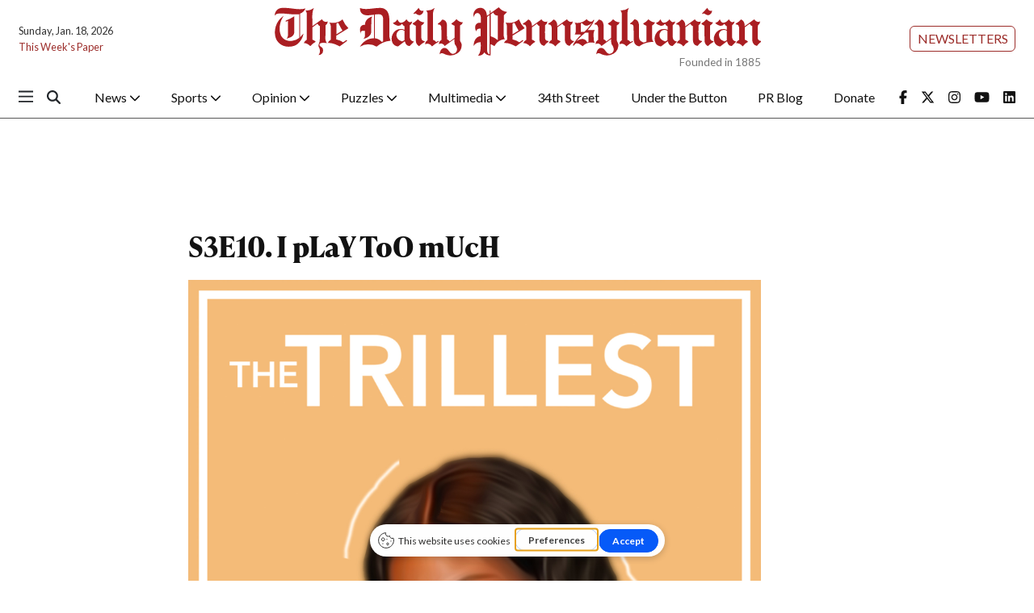

--- FILE ---
content_type: text/html; charset=utf-8
request_url: https://www.google.com/recaptcha/api2/aframe
body_size: 267
content:
<!DOCTYPE HTML><html><head><meta http-equiv="content-type" content="text/html; charset=UTF-8"></head><body><script nonce="7A8urNs23qFZT2uvDKy-ZQ">/** Anti-fraud and anti-abuse applications only. See google.com/recaptcha */ try{var clients={'sodar':'https://pagead2.googlesyndication.com/pagead/sodar?'};window.addEventListener("message",function(a){try{if(a.source===window.parent){var b=JSON.parse(a.data);var c=clients[b['id']];if(c){var d=document.createElement('img');d.src=c+b['params']+'&rc='+(localStorage.getItem("rc::a")?sessionStorage.getItem("rc::b"):"");window.document.body.appendChild(d);sessionStorage.setItem("rc::e",parseInt(sessionStorage.getItem("rc::e")||0)+1);localStorage.setItem("rc::h",'1768721482067');}}}catch(b){}});window.parent.postMessage("_grecaptcha_ready", "*");}catch(b){}</script></body></html>